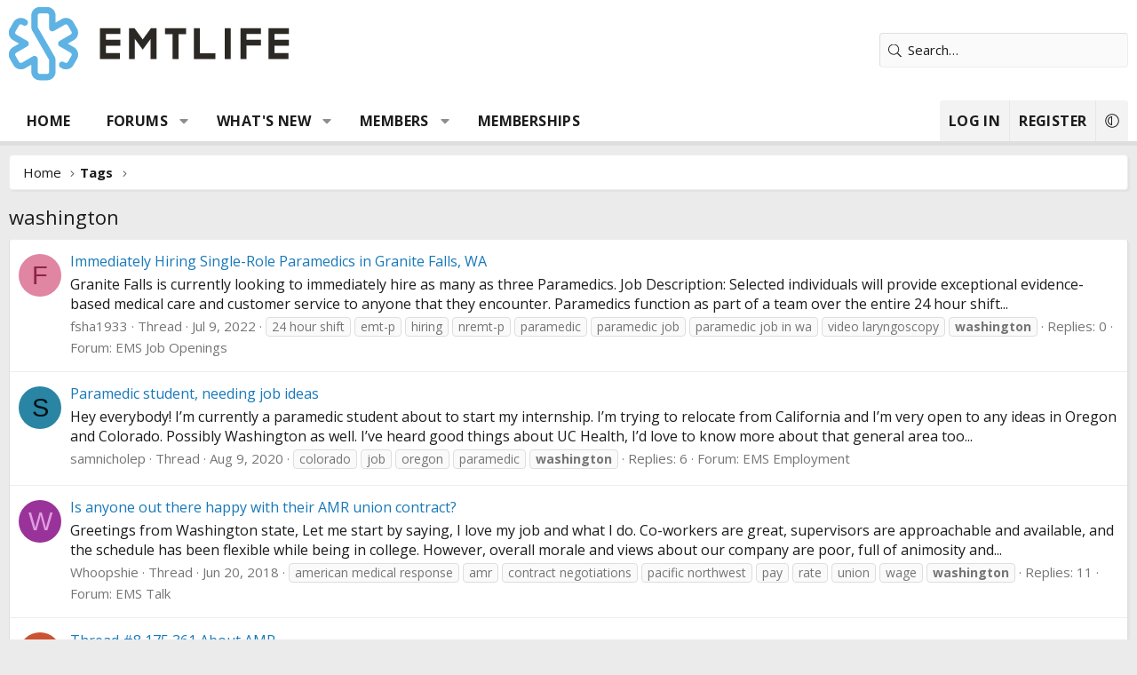

--- FILE ---
content_type: text/html; charset=utf-8
request_url: https://www.emtlife.com/tags/washington/
body_size: 16634
content:
<!DOCTYPE html>
<html id="XF" lang="en-US" dir="LTR"
	data-xf="2.3"
	data-app="public"
	
	
	data-template="tag_view"
	data-container-key=""
	data-content-key="tag-332"
	data-logged-in="false"
	data-cookie-prefix="xf_"
	data-csrf="1769245345,2e8b9f11cf5942df2c06842d2e52cbc4"
	class="has-no-js v_2_1 template-tag_view XenBase layout-default style-var(--xf-styleType) sidebar-right    xb-toggle-default xb-sidebar-show "
	>
<head>
	
	
	

	<meta charset="utf-8" />
	<title>washington | EMTLIFE</title>
	<link rel="manifest" href="/webmanifest.php">

	<meta http-equiv="X-UA-Compatible" content="IE=Edge" />
	<meta name="viewport" content="width=device-width, initial-scale=1, viewport-fit=cover">

	
		
			
				<meta name="theme-color" media="(prefers-color-scheme: light)" content="#33342f" />
				<meta name="theme-color" media="(prefers-color-scheme: dark)" content="#202020" />
			
		
	

	<meta name="apple-mobile-web-app-title" content="EMTLIFE">
	
		<link rel="apple-touch-icon" href="/data/styles/11/styles/emtlife/xenforo/icon192.png">
		

	
		<link rel="canonical" href="http://emtlife.com/tags/washington/" />
	

	
		
	
	
	<meta property="og:site_name" content="EMTLIFE" />


	
	
		
	
	
	<meta property="og:type" content="website" />


	
	
		
	
	
	
		<meta property="og:title" content="washington" />
		<meta property="twitter:title" content="washington" />
	


	
	
	
		
	
	
	<meta property="og:url" content="https://www.emtlife.com/tags/washington/" />


	
	
		
	
	
	
		<meta property="og:image" content="/data/styles/11/styles/emtlife/xenforo/ogimage.png" />
		<meta property="twitter:image" content="/data/styles/11/styles/emtlife/xenforo/ogimage.png" />
		<meta property="twitter:card" content="summary" />
	


	
	
	
<link rel="preconnect" href="https://fonts.googleapis.com"><link rel="preconnect" href="https://fonts.gstatic.com" crossorigin><link href="https://fonts.googleapis.com/css2?family=Open+Sans:wght@400;700&display=swap" rel="stylesheet">


	

	
	
	
		
	
	

	<link rel="stylesheet" href="/css.php?css=public%3Anormalize.css%2Cpublic%3Afa.css%2Cpublic%3Avariations.less%2Cpublic%3Acore.less%2Cpublic%3Aapp.less&amp;s=11&amp;l=1&amp;d=1758995638&amp;k=4216f3087ff30a8eba9c2a480ebdec1c7e96a0d2" />

	<link rel="stylesheet" href="/css.php?css=public%3Ashare_controls.less&amp;s=11&amp;l=1&amp;d=1758995638&amp;k=0af070a71d0c87544c3a03d1817b68d0113067cb" />
<link rel="stylesheet" href="/css.php?css=public%3Asiropu_ads_manager_ad.less&amp;s=11&amp;l=1&amp;d=1758995638&amp;k=485f2e5ad696adc8edc770c64d5927d15ec7e705" />
<link rel="stylesheet" href="/css.php?css=public%3Axb.less&amp;s=11&amp;l=1&amp;d=1758995638&amp;k=2b1dc918b84b4f762961618a738fd12b584b49a1" />
<link rel="stylesheet" href="/css.php?css=public%3Axb_search.less&amp;s=11&amp;l=1&amp;d=1758995638&amp;k=7e99df75769daef84f3b9c4d72e91cc19ce93bc6" />
<link rel="stylesheet" href="/css.php?css=public%3Aextra.less&amp;s=11&amp;l=1&amp;d=1758995638&amp;k=12c7de659b783be4f5b9a3578e755fa212019f63" />


	
		<script src="/js/xf/preamble.min.js?_v=6954f30e"></script>
	

	
	<script src="/js/vendor/vendor-compiled.js?_v=6954f30e" defer></script>
	<script src="/js/xf/core-compiled.js?_v=6954f30e" defer></script>

	<script>
	XF.samViewCountMethod = "view";
	XF.samServerTime = 1769245345;
	XF.samItem = ".samItem";
	XF.samCodeUnit = ".samCodeUnit";
	XF.samBannerUnit = ".samBannerUnit";
</script>


<script>
	window.addEventListener('DOMContentLoaded', () => {
		var bkp = document.querySelectorAll('div[data-ba]');
		if (bkp) {
			bkp.forEach(item => {
				var ad = item;
				if (ad.querySelector('ins.adsbygoogle').style.display == 'none') {
					 XF.ajax('GET', XF.canonicalizeUrl('index.php?sam-item/' + ad.dataset.ba + '/get-backup'), {}, data => {
						 if (data.backup) {
							 ad.html(data.backup);
						 }
					 }, { skipDefault: true, global: false});
				}
			});
		}
		const advHere = document.querySelectorAll('.samAdvertiseHereLink');
		if (advHere) {
			advHere.forEach(item => {
				var unit = item.parentNode;
				if (unit.classList.contains('samCustomSize')) {
					unit.style.marginBottom = 20;
				}
			});
		}
		const ff = document.querySelectorAll('div[data-position="footer_fixed"] > div[data-cv="true"]');
		if (ff) {
			ff.forEach(item => {
				XF.trigger(item, 'adView');
			});
		}
	});
</script>
	
	

		
			
		

		
	



	<script>
		XF.ready(() =>
		{
			XF.extendObject(true, XF.config, {
				// 
				userId: 0,
				enablePush: false,
				pushAppServerKey: '',
				url: {
					fullBase: 'https://www.emtlife.com/',
					basePath: '/',
					css: '/css.php?css=__SENTINEL__&s=11&l=1&d=1758995638',
					js: '/js/__SENTINEL__?_v=6954f30e',
					icon: '/data/local/icons/__VARIANT__.svg?v=1758995641#__NAME__',
					iconInline: '/styles/fa/__VARIANT__/__NAME__.svg?v=5.15.3',
					keepAlive: '/login/keep-alive'
				},
				cookie: {
					path: '/',
					domain: '',
					prefix: 'xf_',
					secure: true,
					consentMode: 'disabled',
					consented: ["optional","_third_party"]
				},
				cacheKey: 'f3ed7234243583f554e27d349fe769c5',
				csrf: '1769245345,2e8b9f11cf5942df2c06842d2e52cbc4',
				js: {"\/js\/siropu\/am\/core.min.js?_v=6954f30e":true},
				fullJs: false,
				css: {"public:share_controls.less":true,"public:siropu_ads_manager_ad.less":true,"public:xb.less":true,"public:xb_search.less":true,"public:extra.less":true},
				time: {
					now: 1769245345,
					today: 1769230800,
					todayDow: 6,
					tomorrow: 1769317200,
					yesterday: 1769144400,
					week: 1768712400,
					month: 1767243600,
					year: 1767243600
				},
				style: {
					light: 'default',
					dark: 'alternate',
					defaultColorScheme: 'light'
				},
				borderSizeFeature: '3px',
				fontAwesomeWeight: 'l',
				enableRtnProtect: true,
				
				enableFormSubmitSticky: true,
				imageOptimization: '0',
				imageOptimizationQuality: 0.85,
				uploadMaxFilesize: 67108864,
				uploadMaxWidth: 0,
				uploadMaxHeight: 0,
				allowedVideoExtensions: ["m4v","mov","mp4","mp4v","mpeg","mpg","ogv","webm"],
				allowedAudioExtensions: ["mp3","opus","ogg","wav"],
				shortcodeToEmoji: true,
				visitorCounts: {
					conversations_unread: '0',
					alerts_unviewed: '0',
					total_unread: '0',
					title_count: true,
					icon_indicator: true
				},
				jsMt: {"xf\/action.js":"9b10f4d9","xf\/embed.js":"e84d488b","xf\/form.js":"bbf05054","xf\/structure.js":"9b10f4d9","xf\/tooltip.js":"bbf05054"},
				jsState: {},
				publicMetadataLogoUrl: '/data/styles/11/styles/emtlife/xenforo/ogimage.png',
				publicPushBadgeUrl: 'https://www.emtlife.com/styles/default/xenforo/bell.png'
			})

			XF.extendObject(XF.phrases, {
				// 
				date_x_at_time_y:     "{date} at {time}",
				day_x_at_time_y:      "{day} at {time}",
				yesterday_at_x:       "Yesterday at {time}",
				x_minutes_ago:        "{minutes} minutes ago",
				one_minute_ago:       "1 minute ago",
				a_moment_ago:         "A moment ago",
				today_at_x:           "Today at {time}",
				in_a_moment:          "In a moment",
				in_a_minute:          "In a minute",
				in_x_minutes:         "In {minutes} minutes",
				later_today_at_x:     "Later today at {time}",
				tomorrow_at_x:        "Tomorrow at {time}",
				short_date_x_minutes: "{minutes}m",
				short_date_x_hours:   "{hours}h",
				short_date_x_days:    "{days}d",

				day0: "Sunday",
				day1: "Monday",
				day2: "Tuesday",
				day3: "Wednesday",
				day4: "Thursday",
				day5: "Friday",
				day6: "Saturday",

				dayShort0: "Sun",
				dayShort1: "Mon",
				dayShort2: "Tue",
				dayShort3: "Wed",
				dayShort4: "Thu",
				dayShort5: "Fri",
				dayShort6: "Sat",

				month0: "January",
				month1: "February",
				month2: "March",
				month3: "April",
				month4: "May",
				month5: "June",
				month6: "July",
				month7: "August",
				month8: "September",
				month9: "October",
				month10: "November",
				month11: "December",

				active_user_changed_reload_page: "The active user has changed. Reload the page for the latest version.",
				server_did_not_respond_in_time_try_again: "The server did not respond in time. Please try again.",
				oops_we_ran_into_some_problems: "Oops! We ran into some problems.",
				oops_we_ran_into_some_problems_more_details_console: "Oops! We ran into some problems. Please try again later. More error details may be in the browser console.",
				file_too_large_to_upload: "The file is too large to be uploaded.",
				uploaded_file_is_too_large_for_server_to_process: "The uploaded file is too large for the server to process.",
				files_being_uploaded_are_you_sure: "Files are still being uploaded. Are you sure you want to submit this form?",
				attach: "Attach files",
				rich_text_box: "Rich text box",
				close: "Close",
				link_copied_to_clipboard: "Link copied to clipboard.",
				text_copied_to_clipboard: "Text copied to clipboard.",
				loading: "Loading…",
				you_have_exceeded_maximum_number_of_selectable_items: "You have exceeded the maximum number of selectable items.",

				processing: "Processing",
				'processing...': "Processing…",

				showing_x_of_y_items: "Showing {count} of {total} items",
				showing_all_items: "Showing all items",
				no_items_to_display: "No items to display",

				number_button_up: "Increase",
				number_button_down: "Decrease",

				push_enable_notification_title: "Push notifications enabled successfully at EMTLIFE",
				push_enable_notification_body: "Thank you for enabling push notifications!",

				pull_down_to_refresh: "Pull down to refresh",
				release_to_refresh: "Release to refresh",
				refreshing: "Refreshing…"
			})
		})
	</script>

	<script src="/js/siropu/am/core.min.js?_v=6954f30e" defer></script>
<script>
XF.ready(() =>
{
					
document.querySelectorAll('.xb-searchWrapper').forEach(function(element) {
    element.addEventListener('click', function(event) {
        element.classList.add('is-active');
        event.stopPropagation();
    });
});

document.addEventListener('click', function(event) {
    document.querySelectorAll('.xb-searchWrapper').forEach(function(element) {
        element.classList.remove('is-active');
    });
});
	
})
</script>



	
		<link rel="icon" type="image/png" href="/data/styles/11/styles/emtlife/xenforo/favicon-32x32.png" sizes="32x32" />
	

	
	<script async src="https://www.googletagmanager.com/gtag/js?id=UA-292736-3"></script>
	<script>
		window.dataLayer = window.dataLayer || [];
		function gtag(){dataLayer.push(arguments);}
		gtag('js', new Date());
		gtag('config', 'UA-292736-3', {
			// 
			
			
		});
	</script>

	
 <script async src="https://pagead2.googlesyndication.com/pagead/js/adsbygoogle.js?client=ca-pub-6144787663938086"
     crossorigin="anonymous"></script> 

</head>
<body data-template="tag_view">

	

		
			
		

		
	


	

		
			
		

		
	


<div class="p-pageWrapper" id="top">
<div class="p-pageWrapper--helper"></div>

	

	
	
<div class="xb-page-wrapper xb-canvasNoCollapse">
	
	
	<div class="xb-page-wrapper--helper"></div>
	
	
	<header class="p-header" id="header">
		<div class="p-header-inner">
			<div class="p-header-content">
				<div class="p-header-logo p-header-logo--image">
					<a href="http://emtlife.com">
						
						

	

	
		
		

		
	
		
		

		
	

	

	<picture data-variations="{&quot;default&quot;:{&quot;1&quot;:&quot;\/data\/styles\/11\/styles\/emtlife\/xenforo\/logo.png&quot;,&quot;2&quot;:null},&quot;alternate&quot;:{&quot;1&quot;:&quot;\/data\/styles\/11\/styles\/emtlife\/xenforo\/logo-dark.png&quot;,&quot;2&quot;:null}}">
		
		
		

		
			
			
			

			
				<source srcset="/data/styles/11/styles/emtlife/xenforo/logo-dark.png" media="(prefers-color-scheme: dark)" />
			
		

		<img src="/data/styles/11/styles/emtlife/xenforo/logo.png"  width="" height="" alt="EMTLIFE"  />
	</picture>


						
					</a>
				</div>

				
	

		
			
		

		
	



	

		
		<script async src="https://pagead2.googlesyndication.com/pagead/js/adsbygoogle.js?client=ca-pub-6144787663938086"
		     crossorigin="anonymous"></script>

	


			
			
			
				
	
	
		
		<div class="xb-searchWrapper" id="xb-searchWrapper" tabindex="0">
			<form action="/search/search" id="xbSearch" class="xb-search" method="post" data-no-auto-focus="true">
				<input type="text" class="input" name="keywords" data-acurl="/search/auto-complete" placeholder="Search…" aria-label="Search" data-menu-autofocus="true" />
					<div class="menu menu--structural menu--search" aria-hidden="true">
						<div class="menu-content">
								

								
								<div class="menu-row">
									<label class="iconic"><input type="checkbox"  name="c[title_only]" value="1" /><i aria-hidden="true"></i><span class="iconic-label">Search titles only

												
													<span tabindex="0" role="button"
														data-xf-init="tooltip" data-trigger="hover focus click" title="Tags will also be searched in content where tags are supported">

														<i class="fa--xf far fa-question-circle  u-muted u-smaller"><svg xmlns="http://www.w3.org/2000/svg" role="img" aria-hidden="true" ><use href="/data/local/icons/regular.svg?v=1758995641#question-circle"></use></svg></i>
													</span></span></label>

								</div>
								
								<div class="menu-row">
									<div class="inputGroup">
										<span class="inputGroup-text" id="ctrl_search_menu_by_member">By:</span>
										<input type="text" class="input" name="c[users]" data-xf-init="auto-complete" placeholder="Member" aria-labelledby="ctrl_search_menu_by_member" />
									</div>
								</div>
								
<div class="menu-footer">
									<span class="menu-footer-controls">
										<button type="submit" class="button button--icon button--icon--search button--primary"><i class="fa--xf fal fa-search "><svg xmlns="http://www.w3.org/2000/svg" role="img" aria-hidden="true" ><use href="/data/local/icons/light.svg?v=1758995641#search"></use></svg></i><span class="button-text">Search</span></button>
										<a href="/search/" class="button "><span class="button-text">Advanced search…</span></a>
									</span>
								</div>

								<input type="hidden" name="_xfToken" value="1769245345,2e8b9f11cf5942df2c06842d2e52cbc4" />
										
				</div>
			</div>
			</form>	
		</div>

	

			
			</div>
		</div>
	</header>
	
		
	
<div class="xb-content-wrapper">
	<div class="navigation-helper"></div>

	
	

	
		<div class="p-navSticky p-navSticky--primary" data-xf-init="sticky-header">
			
		<div class="p-nav--wrapper">
		<nav class="p-nav">
			<div class="p-nav-inner">
				<button type="button" class="button button--plain p-nav-menuTrigger" data-xf-click="off-canvas" data-menu=".js-headerOffCanvasMenu" tabindex="0" aria-label="Menu"><span class="button-text">
					<i aria-hidden="true"></i>
				</span></button>

				<div class="p-nav-smallLogo">
					<a href="http://emtlife.com">
							
						<div class="logo-default">
						

	

	
		
		

		
	
		
		

		
	

	

	<picture data-variations="{&quot;default&quot;:{&quot;1&quot;:&quot;\/data\/styles\/11\/styles\/emtlife\/xenforo\/logo.png&quot;,&quot;2&quot;:null},&quot;alternate&quot;:{&quot;1&quot;:&quot;\/data\/styles\/11\/styles\/emtlife\/xenforo\/logo-dark.png&quot;,&quot;2&quot;:null}}">
		
		
		

		
			
			
			

			
				<source srcset="/data/styles/11/styles/emtlife/xenforo/logo-dark.png" media="(prefers-color-scheme: dark)" />
			
		

		<img src="/data/styles/11/styles/emtlife/xenforo/logo.png"  width="" height="" alt="EMTLIFE"  />
	</picture>


						</div>
						
					
					</a>
				</div>

				<div class="p-nav-scroller hScroller" data-xf-init="h-scroller" data-auto-scroll=".p-navEl.is-selected">
					<div class="hScroller-scroll">
						<ul class="p-nav-list js-offCanvasNavSource">
							
								<li class="navhome">
									
	<div class="p-navEl " >
	

		
	
	<a href="http://emtlife.com"
	class="p-navEl-link "
	
	data-xf-key="1"
	data-nav-id="home">Home</a>


		

		
	
	</div>

								</li>
							
								<li class="navforums">
									
	<div class="p-navEl " data-has-children="true">
	

		
	
	<a href="/"
	class="p-navEl-link p-navEl-link--splitMenu "
	
	
	data-nav-id="forums">Forums</a>


		<a data-xf-key="2"
			data-xf-click="menu"
			data-menu-pos-ref="< .p-navEl"
			class="p-navEl-splitTrigger"
			role="button"
			tabindex="0"
			aria-label="Toggle expanded"
			aria-expanded="false"
			aria-haspopup="true"></a>

		
	
		<div class="menu menu--structural" data-menu="menu" aria-hidden="true">
			<div class="menu-content">
				
					
	
	
	<a href="/whats-new/posts/"
	class="menu-linkRow u-indentDepth0 js-offCanvasCopy "
	
	
	data-nav-id="newPosts">New posts</a>

	

				
					
	
	
	<a href="/search/?type=post"
	class="menu-linkRow u-indentDepth0 js-offCanvasCopy "
	
	
	data-nav-id="searchForums">Search forums</a>

	

				
			</div>
		</div>
	
	</div>

								</li>
							
								<li class="navwhatsNew">
									
	<div class="p-navEl " data-has-children="true">
	

		
	
	<a href="/whats-new/"
	class="p-navEl-link p-navEl-link--splitMenu "
	
	
	data-nav-id="whatsNew">What's new</a>


		<a data-xf-key="3"
			data-xf-click="menu"
			data-menu-pos-ref="< .p-navEl"
			class="p-navEl-splitTrigger"
			role="button"
			tabindex="0"
			aria-label="Toggle expanded"
			aria-expanded="false"
			aria-haspopup="true"></a>

		
	
		<div class="menu menu--structural" data-menu="menu" aria-hidden="true">
			<div class="menu-content">
				
					
	
	
	<a href="/whats-new/posts/"
	class="menu-linkRow u-indentDepth0 js-offCanvasCopy "
	 rel="nofollow"
	
	data-nav-id="whatsNewPosts">New posts</a>

	

				
					
	
	
	<a href="/whats-new/profile-posts/"
	class="menu-linkRow u-indentDepth0 js-offCanvasCopy "
	 rel="nofollow"
	
	data-nav-id="whatsNewProfilePosts">New profile posts</a>

	

				
					
	
	
	<a href="/whats-new/latest-activity"
	class="menu-linkRow u-indentDepth0 js-offCanvasCopy "
	 rel="nofollow"
	
	data-nav-id="latestActivity">Latest activity</a>

	

				
			</div>
		</div>
	
	</div>

								</li>
							
								<li class="navmembers">
									
	<div class="p-navEl " data-has-children="true">
	

		
	
	<a href="/members/"
	class="p-navEl-link p-navEl-link--splitMenu "
	
	
	data-nav-id="members">Members</a>


		<a data-xf-key="4"
			data-xf-click="menu"
			data-menu-pos-ref="< .p-navEl"
			class="p-navEl-splitTrigger"
			role="button"
			tabindex="0"
			aria-label="Toggle expanded"
			aria-expanded="false"
			aria-haspopup="true"></a>

		
	
		<div class="menu menu--structural" data-menu="menu" aria-hidden="true">
			<div class="menu-content">
				
					
	
	
	<a href="/online/"
	class="menu-linkRow u-indentDepth0 js-offCanvasCopy "
	
	
	data-nav-id="currentVisitors">Current visitors</a>

	

				
					
	
	
	<a href="/whats-new/profile-posts/"
	class="menu-linkRow u-indentDepth0 js-offCanvasCopy "
	 rel="nofollow"
	
	data-nav-id="newProfilePosts">New profile posts</a>

	

				
					
	
	
	<a href="/search/?type=profile_post"
	class="menu-linkRow u-indentDepth0 js-offCanvasCopy "
	
	
	data-nav-id="searchProfilePosts">Search profile posts</a>

	

				
			</div>
		</div>
	
	</div>

								</li>
							
								<li class="navMemberships">
									
	<div class="p-navEl " >
	

		
	
	<a href="https://emtlife.com/pages/emtlife-membership/"
	class="p-navEl-link "
	
	data-xf-key="5"
	data-nav-id="Memberships">Memberships</a>


		

		
	
	</div>

								</li>
							
						</ul>
					</div>
				</div>

				

				
				
				<div class="p-nav-opposite">
					<div class="p-navgroup p-account p-navgroup--guest">
						
							<a href="/login/" class="p-navgroup-link p-navgroup-link--textual p-navgroup-link--logIn"
								data-xf-click="overlay" data-follow-redirects="on">
								<span class="p-navgroup-linkText">Log in</span>
							</a>
							
								<a href="/register/" class="p-navgroup-link p-navgroup-link--textual p-navgroup-link--register"
									data-xf-click="overlay" data-follow-redirects="on">
									<span class="p-navgroup-linkText">Register</span>
								</a>
							
						
						
							<a href="/misc/style-variation" rel="nofollow"
							   class="p-navgroup-link p-navgroup-link--iconic p-navgroup-link--variations js-styleVariationsLink"
							   data-xf-init="tooltip" title="Style variation"
							   data-menu-pos-ref="< .p-navgroup"
							   data-xf-click="menu" role="button" aria-expanded="false" aria-haspopup="true">

								<i class="fa--xf fal fa-adjust "><svg xmlns="http://www.w3.org/2000/svg" role="img" ><title>Style variation</title><use href="/data/local/icons/light.svg?v=1758995641#adjust"></use></svg></i>
							</a>

							<div class="menu" data-menu="menu" aria-hidden="true">
								<div class="menu-content js-styleVariationsMenu">
									

	
		

	<a href="/misc/style-variation?reset=1&amp;t=1769245345%2C2e8b9f11cf5942df2c06842d2e52cbc4"
		class="menu-linkRow is-selected"
		rel="nofollow"
		data-xf-click="style-variation" data-variation="">

		<i class="fa--xf fal fa-adjust "><svg xmlns="http://www.w3.org/2000/svg" role="img" aria-hidden="true" ><use href="/data/local/icons/light.svg?v=1758995641#adjust"></use></svg></i>

		
			System
		
	</a>


		

	<a href="/misc/style-variation?variation=default&amp;t=1769245345%2C2e8b9f11cf5942df2c06842d2e52cbc4"
		class="menu-linkRow "
		rel="nofollow"
		data-xf-click="style-variation" data-variation="default">

		<i class="fa--xf fal fa-sun "><svg xmlns="http://www.w3.org/2000/svg" role="img" aria-hidden="true" ><use href="/data/local/icons/light.svg?v=1758995641#sun"></use></svg></i>

		
			Light
		
	</a>


		

	<a href="/misc/style-variation?variation=alternate&amp;t=1769245345%2C2e8b9f11cf5942df2c06842d2e52cbc4"
		class="menu-linkRow "
		rel="nofollow"
		data-xf-click="style-variation" data-variation="alternate">

		<i class="fa--xf fal fa-moon "><svg xmlns="http://www.w3.org/2000/svg" role="img" aria-hidden="true" ><use href="/data/local/icons/light.svg?v=1758995641#moon"></use></svg></i>

		
			Dark
		
	</a>

	

	
		
	

								</div>
							</div>
						
					</div>

					<div class="p-navgroup p-discovery">
						<a href="/whats-new/"
							class="p-navgroup-link p-navgroup-link--iconic p-navgroup-link--whatsnew"
							aria-label="What&#039;s new"
							title="What&#039;s new">
							<i aria-hidden="true"></i>
							<span class="p-navgroup-linkText">What's new</span>
						</a>

						
							
<a href="/search/"
								class="p-navgroup-link p-navgroup-link--iconic p-navgroup-link--search"
								data-xf-click="menu"
								data-xf-key="/"
								aria-label="Search"
								aria-expanded="false"
								aria-haspopup="true"
								title="Search">
								<i aria-hidden="true"></i>
								<span class="p-navgroup-linkText">Search</span>
							</a>
							<div class="menu menu--structural menu--wide" data-menu="menu" aria-hidden="true">
								<form action="/search/search" method="post"
									class="menu-content"
									data-xf-init="quick-search">

									<h3 class="menu-header">Search</h3>
									
									<div class="menu-row">
										
											<input type="text" class="input" name="keywords" data-acurl="/search/auto-complete" placeholder="Search…" aria-label="Search" data-menu-autofocus="true" />
										
									</div>

									
									<div class="menu-row">
										<label class="iconic"><input type="checkbox"  name="c[title_only]" value="1" /><i aria-hidden="true"></i><span class="iconic-label">Search titles only

													
													<span tabindex="0" role="button"
														data-xf-init="tooltip" data-trigger="hover focus click" title="Tags will also be searched in content where tags are supported">

														<i class="fa--xf far fa-question-circle  u-muted u-smaller"><svg xmlns="http://www.w3.org/2000/svg" role="img" ><title>Note</title><use href="/data/local/icons/regular.svg?v=1758995641#question-circle"></use></svg></i>
													</span></span></label>

									</div>
									
									<div class="menu-row">
										<div class="inputGroup">
											<span class="inputGroup-text" id="ctrl_search_menu_by_member">By:</span>
											<input type="text" class="input" name="c[users]" data-xf-init="auto-complete" placeholder="Member" aria-labelledby="ctrl_search_menu_by_member" />
										</div>
									</div>
									
<div class="menu-footer">
									<span class="menu-footer-controls">
										<button type="submit" class="button button--icon button--icon--search button--primary"><i class="fa--xf fal fa-search "><svg xmlns="http://www.w3.org/2000/svg" role="img" aria-hidden="true" ><use href="/data/local/icons/light.svg?v=1758995641#search"></use></svg></i><span class="button-text">Search</span></button>
										<button type="submit" class="button " name="from_search_menu"><span class="button-text">Advanced search…</span></button>
									</span>
									</div>

									<input type="hidden" name="_xfToken" value="1769245345,2e8b9f11cf5942df2c06842d2e52cbc4" />
								</form>
							</div>
						
					</div>
				</div>
					
			</div>
		</nav>
		</div>
	
		</div>
		
		
			<div class="p-sectionLinks--wrapper">
			<div class="p-sectionLinks">
				<div class="p-sectionLinks-inner">
				<div class="hScroller" data-xf-init="h-scroller">
					<div class="hScroller-scroll">
						<ul class="p-sectionLinks-list">
							
								<li>
									
	<div class="p-navEl " >
	

		
	
	<a href="/whats-new/latest-activity"
	class="p-navEl-link "
	
	data-xf-key="alt+1"
	data-nav-id="defaultLatestActivity">Latest activity</a>


		

		
	
	</div>

								</li>
							
								<li>
									
	<div class="p-navEl " >
	

		
	
	<a href="/register/"
	class="p-navEl-link "
	
	data-xf-key="alt+2"
	data-nav-id="defaultRegister">Register</a>


		

		
	
	</div>

								</li>
							
						</ul>
					</div>
				</div>
			<div class="p-sectionLinks-right">
				
				
			</div>
			</div>
		</div>
		</div>
			
	
		

	<div class="offCanvasMenu offCanvasMenu--nav js-headerOffCanvasMenu" data-menu="menu" aria-hidden="true" data-ocm-builder="navigation">
		<div class="offCanvasMenu-backdrop" data-menu-close="true"></div>
		<div class="offCanvasMenu-content">
		<div class="offCanvasMenu-content--inner">
		
			<div class="offCanvasMenu-header">
				Menu
				<a class="offCanvasMenu-closer" data-menu-close="true" role="button" tabindex="0" aria-label="Close"></a>
			</div>
			
				<div class="p-offCanvasRegisterLink">
					<div class="offCanvasMenu-linkHolder">
						<a href="/login/" class="offCanvasMenu-link" data-xf-click="overlay" data-menu-close="true">
							Log in
						</a>
					</div>
					<hr class="offCanvasMenu-separator" />
					
						<div class="offCanvasMenu-linkHolder">
							<a href="/register/" class="offCanvasMenu-link" data-xf-click="overlay" data-menu-close="true">
								Register
							</a>
						</div>
						<hr class="offCanvasMenu-separator" />
					
				</div>
			
			<div class="offCanvasMenu-subHeader">Navigation</div>
			<div class="js-offCanvasNavTarget"></div>
			<div class="offCanvasMenu-installBanner js-installPromptContainer" style="display: none;" data-xf-init="install-prompt">
				<div class="offCanvasMenu-installBanner-header">Install the app</div>
				<button type="button" class="button js-installPromptButton"><span class="button-text">Install</span></button>
				<template class="js-installTemplateIOS">
					<div class="js-installTemplateContent">
						<div class="overlay-title">How to install the app on iOS</div>
						<div class="block-body">
							<div class="block-row">
								<p>
									Follow along with the video below to see how to install our site as a web app on your home screen.
								</p>
								<p style="text-align: center">
									<video src="/styles/default/xenforo/add_to_home.mp4"
										width="280" height="480" autoplay loop muted playsinline></video>
								</p>
								<p>
									<small><strong>Note:</strong> This feature may not be available in some browsers.</small>
								</p>
							</div>
						</div>
					</div>
				</template>
			</div>
			<div class="offCanvasMenu-subHeader">More options</div>
			
				<a href="/misc/style-variation" rel="nofollow"
				   class="offCanvasMenu-link offCanvasMenu-link--variations js-styleVariationsLink"
				   data-xf-init="tooltip" title="Style variation"
				   data-nav-id="styleVariation"
				   data-xf-click="menu" role="button" aria-expanded="false" aria-haspopup="true">

					Style variation
				</a>

				<div class="menu" data-menu="menu" aria-hidden="true">
					<div class="menu-content js-styleVariationsMenu">
						

	
		

	<a href="/misc/style-variation?reset=1&amp;t=1769245345%2C2e8b9f11cf5942df2c06842d2e52cbc4"
		class="menu-linkRow is-selected"
		rel="nofollow"
		data-xf-click="style-variation" data-variation="">

		<i class="fa--xf fal fa-adjust "><svg xmlns="http://www.w3.org/2000/svg" role="img" aria-hidden="true" ><use href="/data/local/icons/light.svg?v=1758995641#adjust"></use></svg></i>

		
			System
		
	</a>


		

	<a href="/misc/style-variation?variation=default&amp;t=1769245345%2C2e8b9f11cf5942df2c06842d2e52cbc4"
		class="menu-linkRow "
		rel="nofollow"
		data-xf-click="style-variation" data-variation="default">

		<i class="fa--xf fal fa-sun "><svg xmlns="http://www.w3.org/2000/svg" role="img" aria-hidden="true" ><use href="/data/local/icons/light.svg?v=1758995641#sun"></use></svg></i>

		
			Light
		
	</a>


		

	<a href="/misc/style-variation?variation=alternate&amp;t=1769245345%2C2e8b9f11cf5942df2c06842d2e52cbc4"
		class="menu-linkRow "
		rel="nofollow"
		data-xf-click="style-variation" data-variation="alternate">

		<i class="fa--xf fal fa-moon "><svg xmlns="http://www.w3.org/2000/svg" role="img" aria-hidden="true" ><use href="/data/local/icons/light.svg?v=1758995641#moon"></use></svg></i>

		
			Dark
		
	</a>

	

	
		
	

					</div>
				</div>
			
			
			
				
					<div class="offCanvasMenu-linkHolder">
						<a href="/misc/contact" class="offCanvasMenu-link" data-menu-close="true" data-nav-id="contactUs" data-xf-click="overlay">Contact us</a>
					</div>
				
			
			<div class="offCanvasMenu-linkHolder">
				<a class="offCanvasMenu-link" data-menu-close="true" data-nav-id="closeMenu" role="button" tabindex="0" aria-label="Close">Close Menu</a>
			</div>
			
			</div>
		</div>
	</div>
	
	
	

	<div class="p-body">
		<div class="p-body-inner">
			
			<!--XF:EXTRA_OUTPUT-->


			

			

			 
			
	

		
			
		

		
	


			
	
		<div class="p-breadcrumbs--parent ">
		<ul class="p-breadcrumbs "
			itemscope itemtype="https://schema.org/BreadcrumbList">
			
				

				
				

				
					
					
	<li itemprop="itemListElement" itemscope itemtype="https://schema.org/ListItem">
		<a href="http://emtlife.com" itemprop="item">
			<span itemprop="name">Home</span>
		</a>
		<meta itemprop="position" content="1" />
	</li>

				

				
				
					
					
	<li itemprop="itemListElement" itemscope itemtype="https://schema.org/ListItem">
		<a href="/tags/" itemprop="item">
			<span itemprop="name">Tags</span>
		</a>
		<meta itemprop="position" content="2" />
	</li>

				
			
		</ul>
		
		</div>
	

			


	

		
			
		

		
	


			

			
	<noscript class="js-jsWarning"><div class="blockMessage blockMessage--important blockMessage--iconic u-noJsOnly">JavaScript is disabled. For a better experience, please enable JavaScript in your browser before proceeding.</div></noscript>

			
	<div class="blockMessage blockMessage--important blockMessage--iconic js-browserWarning" style="display: none">You are using an out of date browser. It  may not display this or other websites correctly.<br />You should upgrade or use an <a href="https://www.google.com/chrome/" target="_blank" rel="noopener">alternative browser</a>.</div>


			
			 
				
			
				<div class="p-body-header">
					
						
							<div class="p-title ">
								
									
										<h1 class="p-title-value">washington</h1>
									
									
								
							</div>
						

						
					
				</div>
			
			
			

			<div class="p-body-main  ">
				
				<div class="p-body-contentCol"></div>
				

				

				<div class="p-body-content">
					
					
					
						
					
					
	

		
			
		

		
	


					

<div class="p-body-pageContent">


	
	
	







<div class="block" data-xf-init="" data-type="" data-href="/inline-mod/">
	

	<div class="block-container">
		<ol class="block-body">
			
				<li class="block-row block-row--separated  js-inlineModContainer" data-author="fsha1933">
	<div class="contentRow ">
		<span class="contentRow-figure">
			<a href="/members/fsha1933.37760/" class="avatar avatar--s avatar--default avatar--default--dynamic" data-user-id="37760" data-xf-init="member-tooltip" style="background-color: #e085a2; color: #8f2446">
			<span class="avatar-u37760-s" role="img" aria-label="fsha1933">F</span> 
		</a>
		</span>
		<div class="contentRow-main">
			<h3 class="contentRow-title">
				<a href="/threads/immediately-hiring-single-role-paramedics-in-granite-falls-wa.49598/">Immediately Hiring Single-Role Paramedics in Granite Falls, WA</a>
			</h3>

			<div class="contentRow-snippet">Granite Falls is currently looking to immediately hire as many as three Paramedics. 
Job Description:
Selected individuals will provide exceptional evidence-based medical care and customer service to anyone that they encounter. Paramedics function as part of a team over the entire 24 hour shift...</div>

			<div class="contentRow-minor contentRow-minor--hideLinks">
				<ul class="listInline listInline--bullet">
					
					<li><a href="/members/fsha1933.37760/" class="username " dir="auto" data-user-id="37760" data-xf-init="member-tooltip">fsha1933</a></li>
					<li>Thread</li>
					<li><time  class="u-dt" dir="auto" datetime="2022-07-09T14:33:54-0400" data-timestamp="1657391634" data-date="Jul 9, 2022" data-time="2:33 PM" data-short="Jul &#039;22" title="Jul 9, 2022 at 2:33 PM">Jul 9, 2022</time></li>
					
						<li>
							

	
		
			<span class="tagItem tagItem--tag_24-hour-shift" dir="auto">
				24 hour shift
			</span>
		
			<span class="tagItem tagItem--tag_emt-p" dir="auto">
				emt-p
			</span>
		
			<span class="tagItem tagItem--tag_hiring" dir="auto">
				hiring
			</span>
		
			<span class="tagItem tagItem--tag_nremt-p" dir="auto">
				nremt-p
			</span>
		
			<span class="tagItem tagItem--tag_paramedic" dir="auto">
				paramedic
			</span>
		
			<span class="tagItem tagItem--tag_paramedic-job" dir="auto">
				paramedic job
			</span>
		
			<span class="tagItem tagItem--tag_paramedic-job-in-wa" dir="auto">
				paramedic job in wa
			</span>
		
			<span class="tagItem tagItem--tag_video-laryngoscopy" dir="auto">
				video laryngoscopy
			</span>
		
			<span class="tagItem tagItem--tag_washington" dir="auto">
				<em class="textHighlight">washington</em>
			</span>
		
	

						</li>
					
					<li>Replies: 0</li>
					<li>Forum: <a href="/forums/ems-job-openings.28/">EMS Job Openings</a></li>
				</ul>
			</div>
		</div>
	</div>
</li>


			
				<li class="block-row block-row--separated  js-inlineModContainer" data-author="samnicholep">
	<div class="contentRow ">
		<span class="contentRow-figure">
			<a href="/members/samnicholep.35396/" class="avatar avatar--s avatar--default avatar--default--dynamic" data-user-id="35396" data-xf-init="member-tooltip" style="background-color: #2985a3; color: #051114">
			<span class="avatar-u35396-s" role="img" aria-label="samnicholep">S</span> 
		</a>
		</span>
		<div class="contentRow-main">
			<h3 class="contentRow-title">
				<a href="/threads/paramedic-student-needing-job-ideas.48547/">Paramedic student, needing job ideas</a>
			</h3>

			<div class="contentRow-snippet">Hey everybody! I’m currently a paramedic student about to start my internship. I’m trying to relocate from California and I’m very open to any ideas in Oregon and Colorado. Possibly Washington as well. I’ve heard good things about UC Health, I’d love to know more about that general area too...</div>

			<div class="contentRow-minor contentRow-minor--hideLinks">
				<ul class="listInline listInline--bullet">
					
					<li><a href="/members/samnicholep.35396/" class="username " dir="auto" data-user-id="35396" data-xf-init="member-tooltip">samnicholep</a></li>
					<li>Thread</li>
					<li><time  class="u-dt" dir="auto" datetime="2020-08-09T16:16:25-0400" data-timestamp="1597004185" data-date="Aug 9, 2020" data-time="4:16 PM" data-short="Aug &#039;20" title="Aug 9, 2020 at 4:16 PM">Aug 9, 2020</time></li>
					
						<li>
							

	
		
			<span class="tagItem tagItem--tag_colorado" dir="auto">
				colorado
			</span>
		
			<span class="tagItem tagItem--tag_job" dir="auto">
				job
			</span>
		
			<span class="tagItem tagItem--tag_oregon" dir="auto">
				oregon
			</span>
		
			<span class="tagItem tagItem--tag_paramedic" dir="auto">
				paramedic
			</span>
		
			<span class="tagItem tagItem--tag_washington" dir="auto">
				<em class="textHighlight">washington</em>
			</span>
		
	

						</li>
					
					<li>Replies: 6</li>
					<li>Forum: <a href="/forums/ems-employment.27/">EMS Employment</a></li>
				</ul>
			</div>
		</div>
	</div>
</li>


			
				<li class="block-row block-row--separated  js-inlineModContainer" data-author="Whoopshie">
	<div class="contentRow ">
		<span class="contentRow-figure">
			<a href="/members/whoopshie.32938/" class="avatar avatar--s avatar--default avatar--default--dynamic" data-user-id="32938" data-xf-init="member-tooltip" style="background-color: #993399; color: #df9fdf">
			<span class="avatar-u32938-s" role="img" aria-label="Whoopshie">W</span> 
		</a>
		</span>
		<div class="contentRow-main">
			<h3 class="contentRow-title">
				<a href="/threads/is-anyone-out-there-happy-with-their-amr-union-contract.47116/">Is anyone out there happy with their AMR union contract?</a>
			</h3>

			<div class="contentRow-snippet">Greetings from Washington state,

Let me start by saying, I love my job and what I do. Co-workers are great, supervisors are approachable and available, and the schedule has been flexible while being in college. However, overall morale and views about our company are poor, full of animosity and...</div>

			<div class="contentRow-minor contentRow-minor--hideLinks">
				<ul class="listInline listInline--bullet">
					
					<li><a href="/members/whoopshie.32938/" class="username " dir="auto" data-user-id="32938" data-xf-init="member-tooltip">Whoopshie</a></li>
					<li>Thread</li>
					<li><time  class="u-dt" dir="auto" datetime="2018-06-20T14:09:48-0400" data-timestamp="1529518188" data-date="Jun 20, 2018" data-time="2:09 PM" data-short="Jun &#039;18" title="Jun 20, 2018 at 2:09 PM">Jun 20, 2018</time></li>
					
						<li>
							

	
		
			<span class="tagItem tagItem--tag_american-medical-response" dir="auto">
				american medical response
			</span>
		
			<span class="tagItem tagItem--tag_amr" dir="auto">
				amr
			</span>
		
			<span class="tagItem tagItem--tag_contract-negotiations" dir="auto">
				contract negotiations
			</span>
		
			<span class="tagItem tagItem--tag_pacific-northwest" dir="auto">
				pacific northwest
			</span>
		
			<span class="tagItem tagItem--tag_pay" dir="auto">
				pay
			</span>
		
			<span class="tagItem tagItem--tag_rate" dir="auto">
				rate
			</span>
		
			<span class="tagItem tagItem--tag_union" dir="auto">
				union
			</span>
		
			<span class="tagItem tagItem--tag_wage" dir="auto">
				wage
			</span>
		
			<span class="tagItem tagItem--tag_washington" dir="auto">
				<em class="textHighlight">washington</em>
			</span>
		
	

						</li>
					
					<li>Replies: 11</li>
					<li>Forum: <a href="/forums/ems-talk.9/">EMS Talk</a></li>
				</ul>
			</div>
		</div>
	</div>
</li>


			
				<li class="block-row block-row--separated  js-inlineModContainer" data-author="CaptCanadia">
	<div class="contentRow ">
		<span class="contentRow-figure">
			<a href="/members/captcanadia.30985/" class="avatar avatar--s avatar--default avatar--default--dynamic" data-user-id="30985" data-xf-init="member-tooltip" style="background-color: #cc5233; color: #3d180f">
			<span class="avatar-u30985-s" role="img" aria-label="CaptCanadia">C</span> 
		</a>
		</span>
		<div class="contentRow-main">
			<h3 class="contentRow-title">
				<a href="/threads/thread-8-175-361-about-amr.45648/">Thread #8,175,361 About AMR</a>
			</h3>

			<div class="contentRow-snippet">Good afternoon y&#039;all,

I wanted to make a thread to get some specific information about working for AMR as a Paramedic in systems where they have medical authority. I have been surfing the forum for days reading up on everything, but I have a few specific questions I haven&#039;t found a clear answer...</div>

			<div class="contentRow-minor contentRow-minor--hideLinks">
				<ul class="listInline listInline--bullet">
					
					<li><a href="/members/captcanadia.30985/" class="username " dir="auto" data-user-id="30985" data-xf-init="member-tooltip">CaptCanadia</a></li>
					<li>Thread</li>
					<li><time  class="u-dt" dir="auto" datetime="2017-04-21T17:57:29-0400" data-timestamp="1492811849" data-date="Apr 21, 2017" data-time="5:57 PM" data-short="Apr &#039;17" title="Apr 21, 2017 at 5:57 PM">Apr 21, 2017</time></li>
					
						<li>
							

	
		
			<span class="tagItem tagItem--tag_als" dir="auto">
				als
			</span>
		
			<span class="tagItem tagItem--tag_amr" dir="auto">
				amr
			</span>
		
			<span class="tagItem tagItem--tag_colorado" dir="auto">
				colorado
			</span>
		
			<span class="tagItem tagItem--tag_moving" dir="auto">
				moving
			</span>
		
			<span class="tagItem tagItem--tag_paramedic" dir="auto">
				paramedic
			</span>
		
			<span class="tagItem tagItem--tag_washington" dir="auto">
				<em class="textHighlight">washington</em>
			</span>
		
	

						</li>
					
					<li>Replies: 8</li>
					<li>Forum: <a href="/forums/ems-employment.27/">EMS Employment</a></li>
				</ul>
			</div>
		</div>
	</div>
</li>


			
				<li class="block-row block-row--separated  js-inlineModContainer" data-author="C1C">
	<div class="contentRow ">
		<span class="contentRow-figure">
			<a href="/members/c1c.30593/" class="avatar avatar--s avatar--default avatar--default--dynamic" data-user-id="30593" data-xf-init="member-tooltip" style="background-color: #9999cc; color: #3c3c77">
			<span class="avatar-u30593-s" role="img" aria-label="C1C">C</span> 
		</a>
		</span>
		<div class="contentRow-main">
			<h3 class="contentRow-title">
				<a href="/threads/have-to-move-heading-to-pullman-washington-area-need-insight.44797/">Have to Move :( Heading to Pullman, Washington Area - Need Insight</a>
			</h3>

			<div class="contentRow-snippet">My family has to move due to my husbands job and we are heading to the area of Pullman, Washington. I am a Paramedic for the 911 transporting service in a large county. I have been looking online trying to gage the services available in the Pullman and surrounding areas and I am at a loss. Seems...</div>

			<div class="contentRow-minor contentRow-minor--hideLinks">
				<ul class="listInline listInline--bullet">
					
					<li><a href="/members/c1c.30593/" class="username " dir="auto" data-user-id="30593" data-xf-init="member-tooltip">C1C</a></li>
					<li>Thread</li>
					<li><time  class="u-dt" dir="auto" datetime="2016-11-10T10:26:18-0500" data-timestamp="1478791578" data-date="Nov 10, 2016" data-time="10:26 AM" data-short="Nov &#039;16" title="Nov 10, 2016 at 10:26 AM">Nov 10, 2016</time></li>
					
						<li>
							

	
		
			<span class="tagItem tagItem--tag_eastern-washington" dir="auto">
				eastern <em class="textHighlight">washington</em>
			</span>
		
			<span class="tagItem tagItem--tag_ems" dir="auto">
				ems
			</span>
		
			<span class="tagItem tagItem--tag_pullman-washington" dir="auto">
				pullman <em class="textHighlight">washington</em>
			</span>
		
			<span class="tagItem tagItem--tag_washington" dir="auto">
				<em class="textHighlight">washington</em>
			</span>
		
	

						</li>
					
					<li>Replies: 4</li>
					<li>Forum: <a href="/forums/ems-talk.9/">EMS Talk</a></li>
				</ul>
			</div>
		</div>
	</div>
</li>


			
				<li class="block-row block-row--separated  js-inlineModContainer" data-author="Monkeywrench">
	<div class="contentRow ">
		<span class="contentRow-figure">
			<a href="/members/monkeywrench.26719/" class="avatar avatar--s avatar--default avatar--default--dynamic" data-user-id="26719" data-xf-init="member-tooltip" style="background-color: #5cd67a; color: #1a662d">
			<span class="avatar-u26719-s" role="img" aria-label="Monkeywrench">M</span> 
		</a>
		</span>
		<div class="contentRow-main">
			<h3 class="contentRow-title">
				<a href="/threads/amr-yakima-wa.44155/">AMR Yakima, WA</a>
			</h3>

			<div class="contentRow-snippet">I&#039;ve been invited to test for AMR in Yakima, WA. They said the written test is similar to the National Registry. Anybody have any advice or information on the test or working for AMR in general?</div>

			<div class="contentRow-minor contentRow-minor--hideLinks">
				<ul class="listInline listInline--bullet">
					
					<li><a href="/members/monkeywrench.26719/" class="username " dir="auto" data-user-id="26719" data-xf-init="member-tooltip">Monkeywrench</a></li>
					<li>Thread</li>
					<li><time  class="u-dt" dir="auto" datetime="2016-07-15T15:09:48-0400" data-timestamp="1468609788" data-date="Jul 15, 2016" data-time="3:09 PM" data-short="Jul &#039;16" title="Jul 15, 2016 at 3:09 PM">Jul 15, 2016</time></li>
					
						<li>
							

	
		
			<span class="tagItem tagItem--tag_amr" dir="auto">
				amr
			</span>
		
			<span class="tagItem tagItem--tag_washington" dir="auto">
				<em class="textHighlight">washington</em>
			</span>
		
			<span class="tagItem tagItem--tag_yakima" dir="auto">
				yakima
			</span>
		
	

						</li>
					
					<li>Replies: 0</li>
					<li>Forum: <a href="/forums/ems-talk.9/">EMS Talk</a></li>
				</ul>
			</div>
		</div>
	</div>
</li>


			
				<li class="block-row block-row--separated  js-inlineModContainer" data-author="Loki Grim">
	<div class="contentRow ">
		<span class="contentRow-figure">
			<a href="/members/loki-grim.22862/" class="avatar avatar--s" data-user-id="22862" data-xf-init="member-tooltip">
			<img src="/data/avatars/s/22/22862.jpg?1461816319" srcset="/data/avatars/m/22/22862.jpg?1461816319 2x" alt="Loki Grim" class="avatar-u22862-s" width="48" height="48" loading="lazy" /> 
		</a>
		</span>
		<div class="contentRow-main">
			<h3 class="contentRow-title">
				<a href="/threads/becoming-licensed-in-washington-state.43671/">Becoming licensed in Washington state</a>
			</h3>

			<div class="contentRow-snippet">Hi everyone,

I just passed the NREMT exam a few days ago, now I&#039;m just a little confused about the next step. Currently I&#039;m living in California and I&#039;m aware of how their system works, I would need a county and state card. I&#039;m considering moving to Washington state where their system is a...</div>

			<div class="contentRow-minor contentRow-minor--hideLinks">
				<ul class="listInline listInline--bullet">
					
					<li><a href="/members/loki-grim.22862/" class="username " dir="auto" data-user-id="22862" data-xf-init="member-tooltip">Loki Grim</a></li>
					<li>Thread</li>
					<li><time  class="u-dt" dir="auto" datetime="2016-04-27T22:26:22-0400" data-timestamp="1461810382" data-date="Apr 27, 2016" data-time="10:26 PM" data-short="Apr &#039;16" title="Apr 27, 2016 at 10:26 PM">Apr 27, 2016</time></li>
					
						<li>
							

	
		
			<span class="tagItem tagItem--tag_license" dir="auto">
				license
			</span>
		
			<span class="tagItem tagItem--tag_washington" dir="auto">
				<em class="textHighlight">washington</em>
			</span>
		
	

						</li>
					
					<li>Replies: 0</li>
					<li>Forum: <a href="/forums/ems-talk.9/">EMS Talk</a></li>
				</ul>
			</div>
		</div>
	</div>
</li>


			
				<li class="block-row block-row--separated  js-inlineModContainer" data-author="afrench18">
	<div class="contentRow ">
		<span class="contentRow-figure">
			<a href="/members/afrench18.29529/" class="avatar avatar--s" data-user-id="29529" data-xf-init="member-tooltip">
			<img src="/data/avatars/s/29/29529.jpg?1460002402" srcset="/data/avatars/m/29/29529.jpg?1460002402 2x" alt="afrench18" class="avatar-u29529-s" width="48" height="48" loading="lazy" /> 
		</a>
		</span>
		<div class="contentRow-main">
			<h3 class="contentRow-title">
				<a href="/threads/washington-state-ed-paramedics.43552/">Washington State ED Paramedics?</a>
			</h3>

			<div class="contentRow-snippet">I&#039;m curious if any WA paramedics know why hospitals in WA (or at least in King County) do not hire Paramedics to work in EDs. Is this a Washington DOH thing or Hospital thing? It&#039;s been a total buzz kill working as a CNA while my Paramedic skills slowly fade out... I would love to be more...</div>

			<div class="contentRow-minor contentRow-minor--hideLinks">
				<ul class="listInline listInline--bullet">
					
					<li><a href="/members/afrench18.29529/" class="username " dir="auto" data-user-id="29529" data-xf-init="member-tooltip">afrench18</a></li>
					<li>Thread</li>
					<li><time  class="u-dt" dir="auto" datetime="2016-04-07T00:21:50-0400" data-timestamp="1460002910" data-date="Apr 7, 2016" data-time="12:21 AM" data-short="Apr &#039;16" title="Apr 7, 2016 at 12:21 AM">Apr 7, 2016</time></li>
					
						<li>
							

	
		
			<span class="tagItem tagItem--tag_doh" dir="auto">
				doh
			</span>
		
			<span class="tagItem tagItem--tag_king-county" dir="auto">
				king county
			</span>
		
			<span class="tagItem tagItem--tag_paramedic" dir="auto">
				paramedic
			</span>
		
			<span class="tagItem tagItem--tag_washington" dir="auto">
				<em class="textHighlight">washington</em>
			</span>
		
	

						</li>
					
					<li>Replies: 14</li>
					<li>Forum: <a href="/forums/als-discussion.11/">ALS Discussion</a></li>
				</ul>
			</div>
		</div>
	</div>
</li>


			
				<li class="block-row block-row--separated  js-inlineModContainer" data-author="ahardy11">
	<div class="contentRow ">
		<span class="contentRow-figure">
			<a href="/members/ahardy11.29276/" class="avatar avatar--s avatar--default avatar--default--dynamic" data-user-id="29276" data-xf-init="member-tooltip" style="background-color: #d67a5c; color: #662d1a">
			<span class="avatar-u29276-s" role="img" aria-label="ahardy11">A</span> 
		</a>
		</span>
		<div class="contentRow-main">
			<h3 class="contentRow-title">
				<a href="/threads/transfer-from-texas-to-washington-state.43323/">Transfer from Texas to Washington state</a>
			</h3>

			<div class="contentRow-snippet">Hello everyone, this wil be my first post here on the forum hope i am not posting in the wrong area. I recently finished my state course for emt-b here in texas. Im hoping to have my nremt done before my 20th birthday next month. My original plan was to just start working here however my wife is...</div>

			<div class="contentRow-minor contentRow-minor--hideLinks">
				<ul class="listInline listInline--bullet">
					
					<li><a href="/members/ahardy11.29276/" class="username " dir="auto" data-user-id="29276" data-xf-init="member-tooltip">ahardy11</a></li>
					<li>Thread</li>
					<li><time  class="u-dt" dir="auto" datetime="2016-02-27T20:12:06-0500" data-timestamp="1456621926" data-date="Feb 27, 2016" data-time="8:12 PM" data-short="Feb &#039;16" title="Feb 27, 2016 at 8:12 PM">Feb 27, 2016</time></li>
					
						<li>
							

	
		
			<span class="tagItem tagItem--tag_emtb" dir="auto">
				emtb
			</span>
		
			<span class="tagItem tagItem--tag_texas" dir="auto">
				texas
			</span>
		
			<span class="tagItem tagItem--tag_transfer" dir="auto">
				transfer
			</span>
		
			<span class="tagItem tagItem--tag_washington" dir="auto">
				<em class="textHighlight">washington</em>
			</span>
		
	

						</li>
					
					<li>Replies: 2</li>
					<li>Forum: <a href="/forums/ems-employment.27/">EMS Employment</a></li>
				</ul>
			</div>
		</div>
	</div>
</li>


			
				<li class="block-row block-row--separated  js-inlineModContainer" data-author="Allen Svirgun">
	<div class="contentRow ">
		<span class="contentRow-figure">
			<a href="/members/allen-svirgun.29117/" class="avatar avatar--s avatar--default avatar--default--dynamic" data-user-id="29117" data-xf-init="member-tooltip" style="background-color: #cc5233; color: #3d180f">
			<span class="avatar-u29117-s" role="img" aria-label="Allen Svirgun">A</span> 
		</a>
		</span>
		<div class="contentRow-main">
			<h3 class="contentRow-title">
				<a href="/threads/emr-firefighter.43157/">EMR/Firefighter</a>
			</h3>

			<div class="contentRow-snippet">Im gonna be certified in EMR in March 2016 and I was wondering how, if I could, would I do a ride along with a firefighter, like what would I do to be able to do it? (Also if age matters I&#039;m 16).</div>

			<div class="contentRow-minor contentRow-minor--hideLinks">
				<ul class="listInline listInline--bullet">
					
					<li><a href="/members/allen-svirgun.29117/" class="username " dir="auto" data-user-id="29117" data-xf-init="member-tooltip">Allen Svirgun</a></li>
					<li>Thread</li>
					<li><time  class="u-dt" dir="auto" datetime="2016-02-02T20:19:31-0500" data-timestamp="1454462371" data-date="Feb 2, 2016" data-time="8:19 PM" data-short="Feb &#039;16" title="Feb 2, 2016 at 8:19 PM">Feb 2, 2016</time></li>
					
						<li>
							

	
		
			<span class="tagItem tagItem--tag_emr" dir="auto">
				emr
			</span>
		
			<span class="tagItem tagItem--tag_firefighter" dir="auto">
				firefighter
			</span>
		
			<span class="tagItem tagItem--tag_ride-along" dir="auto">
				ride along
			</span>
		
			<span class="tagItem tagItem--tag_spokane" dir="auto">
				spokane
			</span>
		
			<span class="tagItem tagItem--tag_washington" dir="auto">
				<em class="textHighlight">washington</em>
			</span>
		
	

						</li>
					
					<li>Replies: 3</li>
					<li>Forum: <a href="/forums/ems-talk.9/">EMS Talk</a></li>
				</ul>
			</div>
		</div>
	</div>
</li>


			
		</ol>
	</div>
	<div class="block-outer block-outer--after">
		
		
	</div>
</div></div>


					
	

		
			
		

		
	


				
				</div>

				
			</div>

			
			
	

		
			
		

		
	


			
	
		<div class="p-breadcrumbs--parent p-breadcrumbs--bottom">
		<ul class="p-breadcrumbs p-breadcrumbs--bottom"
			itemscope itemtype="https://schema.org/BreadcrumbList">
			
				

				
				

				
					
					
	<li itemprop="itemListElement" itemscope itemtype="https://schema.org/ListItem">
		<a href="http://emtlife.com" itemprop="item">
			<span itemprop="name">Home</span>
		</a>
		<meta itemprop="position" content="1" />
	</li>

				

				
				
					
					
	<li itemprop="itemListElement" itemscope itemtype="https://schema.org/ListItem">
		<a href="/tags/" itemprop="item">
			<span itemprop="name">Tags</span>
		</a>
		<meta itemprop="position" content="2" />
	</li>

				
			
		</ul>
		
		</div>
	

			
	

		
			
		

		
	




		
		
		</div>
	</div>
</div> <!-- closing xb-content-wrapper -->
<footer class="p-footer" id="footer">

	<div class="p-footer--container footer-stretched">

	
	
		
	<div class="p-footer-default">
	<div class="p-footer-inner">
		<div class="p-footer-row">	
			
					<div class="p-footer-row-main">
						<ul class="p-footer-linkList">
							
								
								
									<li class="p-linkList-changeStyle">
										
											
												<a href="/misc/style" data-xf-click="overlay"
													data-xf-init="tooltip" title="Style: EMT Life" rel="nofollow">
													<i class="fa--xf fal fa-paint-brush "><svg xmlns="http://www.w3.org/2000/svg" role="img" aria-hidden="true" ><use href="/data/local/icons/light.svg?v=1758995641#paint-brush"></use></svg></i> Style chooser
												</a>
											
											
												<a href="/misc/style-variation" rel="nofollow"
													class="js-styleVariationsLink"
													data-xf-init="tooltip" title="Style variation"
													data-xf-click="menu" data-z-index-ref=".u-bottomFixer" role="button" aria-expanded="false" aria-haspopup="true">

													<i class="fa--xf fal fa-adjust "><svg xmlns="http://www.w3.org/2000/svg" role="img" ><title>Style variation</title><use href="/data/local/icons/light.svg?v=1758995641#adjust"></use></svg></i>
												</a>

												<div class="menu" data-menu="menu" aria-hidden="true">
													<div class="menu-content js-styleVariationsMenu">
														

	
		

	<a href="/misc/style-variation?reset=1&amp;t=1769245345%2C2e8b9f11cf5942df2c06842d2e52cbc4"
		class="menu-linkRow is-selected"
		rel="nofollow"
		data-xf-click="style-variation" data-variation="">

		<i class="fa--xf fal fa-adjust "><svg xmlns="http://www.w3.org/2000/svg" role="img" aria-hidden="true" ><use href="/data/local/icons/light.svg?v=1758995641#adjust"></use></svg></i>

		
			System
		
	</a>


		

	<a href="/misc/style-variation?variation=default&amp;t=1769245345%2C2e8b9f11cf5942df2c06842d2e52cbc4"
		class="menu-linkRow "
		rel="nofollow"
		data-xf-click="style-variation" data-variation="default">

		<i class="fa--xf fal fa-sun "><svg xmlns="http://www.w3.org/2000/svg" role="img" aria-hidden="true" ><use href="/data/local/icons/light.svg?v=1758995641#sun"></use></svg></i>

		
			Light
		
	</a>


		

	<a href="/misc/style-variation?variation=alternate&amp;t=1769245345%2C2e8b9f11cf5942df2c06842d2e52cbc4"
		class="menu-linkRow "
		rel="nofollow"
		data-xf-click="style-variation" data-variation="alternate">

		<i class="fa--xf fal fa-moon "><svg xmlns="http://www.w3.org/2000/svg" role="img" aria-hidden="true" ><use href="/data/local/icons/light.svg?v=1758995641#moon"></use></svg></i>

		
			Dark
		
	</a>

	

	
		
	

													</div>
												</div>
											
										
									</li>
								
								
									<li class="p-linkList-changeWidth"><a class="pageWidthToggle  xb-toggle-default" role="button" tabindex="0" data-xf-click="toggle" data-target="html" data-active-class="xb-toggle-default" data-xf-init="toggle-storage" data-storage-type="cookie" data-storage-expiry="31556926" data-storage-key="_xb-width">
										Change width
										</a></li>
								
								
								
							
						</ul>
					</div>
				
				<div class="p-footer-row-opposite">
					<ul class="p-footer-linkList">
						
						
							
								<li><a href="/misc/contact" data-xf-click="overlay">Contact us</a></li>
							
						

						
							<li><a href="/rules//">Terms and rules</a></li>
						

						
							<li><a href="http://emtlife.com/help/privacy/">Privacy policy</a></li>
						

						
							<li><a href="/help/">Help</a></li>
						

						
							<li><a href="http://emtlife.com">Home</a></li>
						

					
						<li><a href="/forums/-/index.rss" target="_blank" class="p-footer-rssLink" title="RSS"><span aria-hidden="true"><i class="fa--xf fal fa-rss "><svg xmlns="http://www.w3.org/2000/svg" role="img" aria-hidden="true" ><use href="/data/local/icons/light.svg?v=1758995641#rss"></use></svg></i><span class="u-srOnly">RSS</span></span></a></li>
					
				</ul>
			</div>
		</div>
		</div>
	</div>
	
	
	
		
			<div class="p-footer-custom">
	<div class="p-footer-inner">

		

		<div class="xb-footer--wrapper">

			
				<div class="xb-footer-block xb-footer-block-1">
					
						
					
					
	
			
				
				<div class="shareButtons-footer-wrapper">
				
	

	
		<div class="p-socialDescription"><h3>Connect with us</h3></div>
	
	
	<div class="shareButtons shareButtons--iconic">
		

			
				<a class="shareButtons-button shareButtons-button--brand shareButtons-button--facebook" href="https://www.facebook.com/emtlife" target="_blank" rel="noopener">
					<i class="fa--xf fab fa-facebook-f "><svg xmlns="http://www.w3.org/2000/svg" role="img" aria-hidden="true" ><use href="/data/local/icons/brands.svg?v=1758995641#facebook-f"></use></svg></i>
					<span>Facebook</span>
				</a>
			

			
				<a class="shareButtons-button shareButtons-button--brand shareButtons-button--twitter" href="https://twitter.com/emtlife" target="_blank" rel="noopener">
					<svg xmlns="http://www.w3.org/2000/svg" height="1em" viewBox="0 0 512 512" class=""><!--! Font Awesome Free 6.4.2 by @fontawesome - https://fontawesome.com License - https://fontawesome.com/license (Commercial License) Copyright 2023 Fonticons, Inc. --><path d="M389.2 48h70.6L305.6 224.2 487 464H345L233.7 318.6 106.5 464H35.8L200.7 275.5 26.8 48H172.4L272.9 180.9 389.2 48zM364.4 421.8h39.1L151.1 88h-42L364.4 421.8z"/></svg> <span>X</span>
				</a>
			
			
			
			
			

			
			
			
			
			
				<a class="shareButtons-button shareButtons-button--brand shareButtons-button--instagram" href="https://instagram.com/emtlife/" target="_blank" rel="noopener">
					<i class="fa--xf fab fa-instagram "><svg xmlns="http://www.w3.org/2000/svg" role="img" aria-hidden="true" ><use href="/data/local/icons/brands.svg?v=1758995641#instagram"></use></svg></i>
					<span>Instagram</span>
				</a>
			
						
			
			
			
			
			
						
			
						
			
			
			
					
			
			
			
			
			
				
			
				<a class="shareButtons-button shareButtons-button--email" href="/misc/contact" data-xf-click="overlay">
					<i class="fa--xf fal fa-envelope "><svg xmlns="http://www.w3.org/2000/svg" role="img" aria-hidden="true" ><use href="/data/local/icons/light.svg?v=1758995641#envelope"></use></svg></i>
					<span>Contact us</span>
				</a>
			

			
				<a class="shareButtons-button shareButtons-button--rss" href="/forums/-/index.rss" target="_blank" rel="noopener">
					<i class="fa--xf fal fa-rss "><svg xmlns="http://www.w3.org/2000/svg" role="img" aria-hidden="true" ><use href="/data/local/icons/light.svg?v=1758995641#rss"></use></svg></i>
					<span>RSS</span>
				</a>
			
			
		
	</div>

				</div>
			

					
				</div>
			

			
				<div class="xb-footer-block xb-footer-block-2">
					
					
	
			
			<h3>Popular Sections</h3>
<ul class="footerList">
<li><a href="/forums/ems-related-news.6/">EMS Related News</a></li>
<li><a href="/forums/bls-discussion.10/">BLS Discussion</a></li>
<li><a href="/forums/als-discussion.11/">ALS Discussion</a></li>
<li><a href="/forums/ems-lounge.19/">EMS Lounge</a></li>
</ul>
			

					
				</div>
			

			
				<div class="xb-footer-block xb-footer-block-3">
					
					
	
			
			<h3>Important Links</h3>
<ul class="footerList">
<li><a href="/whats-new/posts">New Posts</a></li>
<li><a href="/rules">Community Guidelines</a></li>
<li><a href="/help">Help & Support</a></li>
<li><a href="/help/accessibility ">Accessibility</a></li>
<li><a href="/help/privacy">Privacy Policy</a></li>
</ul>
			

					
				</div>
			

			
			
			

		</div>

		

	</div>
</div>






		

		
			<div class="p-footer-copyright">
				<div class="p-footer-inner">
					<div class="p-footer-copyright--flex">
						
							
								<div class="copyright-left">
									
										<a href="https://xenforo.com" class="u-concealed" dir="ltr" target="_blank" rel="sponsored noopener">Community platform by XenForo<sup>&reg;</sup> <span class="copyright">&copy; 2010-2025 XenForo Ltd.</span></a>
										 / EMTLIFE L.L.C. © 2025
									
								</div>
							
								
							
						
					</div>
				</div>
			</div>
		
		
		
		</div>
	</footer>

	

		
			
		

		
	

</div> <!-- closing p-pageWrapper -->
	
</div> <!-- closing xb-pageWrapper -->

<div class="u-bottomFixer js-bottomFixTarget">
	
	
</div>

<div class="u-navButtons js-navButtons">
	<a href="javascript:" class="button button--scroll"><span class="button-text"><i class="fa--xf fal fa-arrow-left "><svg xmlns="http://www.w3.org/2000/svg" role="img" aria-hidden="true" ><use href="/data/local/icons/light.svg?v=1758995641#arrow-left"></use></svg></i><span class="u-srOnly">Back</span></span></a>
</div>


	<div class="u-scrollButtons js-scrollButtons" data-trigger-type="up">
		<a href="#top" class="button button--scroll" data-xf-click="scroll-to"><span class="button-text"><i class="fa--xf fal fa-arrow-up "><svg xmlns="http://www.w3.org/2000/svg" role="img" aria-hidden="true" ><use href="/data/local/icons/light.svg?v=1758995641#arrow-up"></use></svg></i><span class="u-srOnly">Top</span></span></a>
		
		
	</div>

	


	<form style="display:none" hidden="hidden">
		<input type="text" name="_xfClientLoadTime" value="" id="_xfClientLoadTime" title="_xfClientLoadTime" tabindex="-1" />
	</form>

	




<script type="text/javascript" src="https://s.skimresources.com/js/54082X1301052.skimlinks.js"></script>

<!-- XenBase Version: 2.3.3 -->




	

		
			
		

		
	


	

		
			
		

		
	

</body>
</html>















			


--- FILE ---
content_type: text/html; charset=utf-8
request_url: https://www.google.com/recaptcha/api2/aframe
body_size: 269
content:
<!DOCTYPE HTML><html><head><meta http-equiv="content-type" content="text/html; charset=UTF-8"></head><body><script nonce="isZRJYvoiJ7TD_ZMD9OPGA">/** Anti-fraud and anti-abuse applications only. See google.com/recaptcha */ try{var clients={'sodar':'https://pagead2.googlesyndication.com/pagead/sodar?'};window.addEventListener("message",function(a){try{if(a.source===window.parent){var b=JSON.parse(a.data);var c=clients[b['id']];if(c){var d=document.createElement('img');d.src=c+b['params']+'&rc='+(localStorage.getItem("rc::a")?sessionStorage.getItem("rc::b"):"");window.document.body.appendChild(d);sessionStorage.setItem("rc::e",parseInt(sessionStorage.getItem("rc::e")||0)+1);localStorage.setItem("rc::h",'1769245348716');}}}catch(b){}});window.parent.postMessage("_grecaptcha_ready", "*");}catch(b){}</script></body></html>